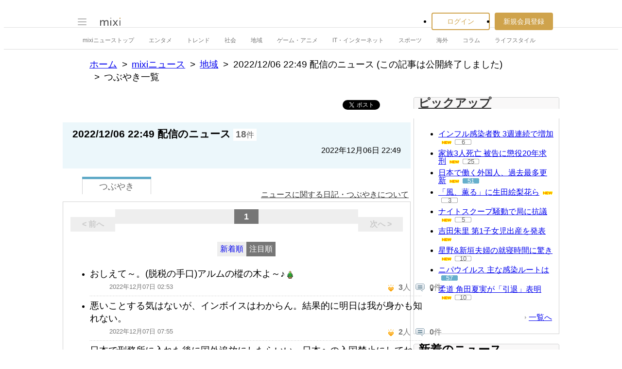

--- FILE ---
content_type: text/html; charset=utf-8
request_url: https://www.google.com/recaptcha/api2/aframe
body_size: 270
content:
<!DOCTYPE HTML><html><head><meta http-equiv="content-type" content="text/html; charset=UTF-8"></head><body><script nonce="RlIB7MIVrOIzKqWNsFvr_w">/** Anti-fraud and anti-abuse applications only. See google.com/recaptcha */ try{var clients={'sodar':'https://pagead2.googlesyndication.com/pagead/sodar?'};window.addEventListener("message",function(a){try{if(a.source===window.parent){var b=JSON.parse(a.data);var c=clients[b['id']];if(c){var d=document.createElement('img');d.src=c+b['params']+'&rc='+(localStorage.getItem("rc::a")?sessionStorage.getItem("rc::b"):"");window.document.body.appendChild(d);sessionStorage.setItem("rc::e",parseInt(sessionStorage.getItem("rc::e")||0)+1);localStorage.setItem("rc::h",'1769755393450');}}}catch(b){}});window.parent.postMessage("_grecaptcha_ready", "*");}catch(b){}</script></body></html>

--- FILE ---
content_type: application/javascript; charset=utf-8
request_url: https://fundingchoicesmessages.google.com/f/AGSKWxWOqvx-wVZExi-_GetraFrt3bL4IPurSYGYP9bNrA_09jQmCM9b79dGH91bBuImYW56ySOw8mmhIm9m-X19iicpX-GRbbg3C3YNYsf3eRuq-4JbaezPMGDZaRMr2Dy3CZ2yyksiXSvnMX4zZ_H0inQ4ad_wguEjz2Tik8Ccw7sOi_44Gmcjusd_UUpo/_/advloader./aduxads.-ads-management/script,domain=pornhd.com/ad_frame.
body_size: -1284
content:
window['c00ccc81-52ce-4b5e-b945-0c5af6a3ca7e'] = true;